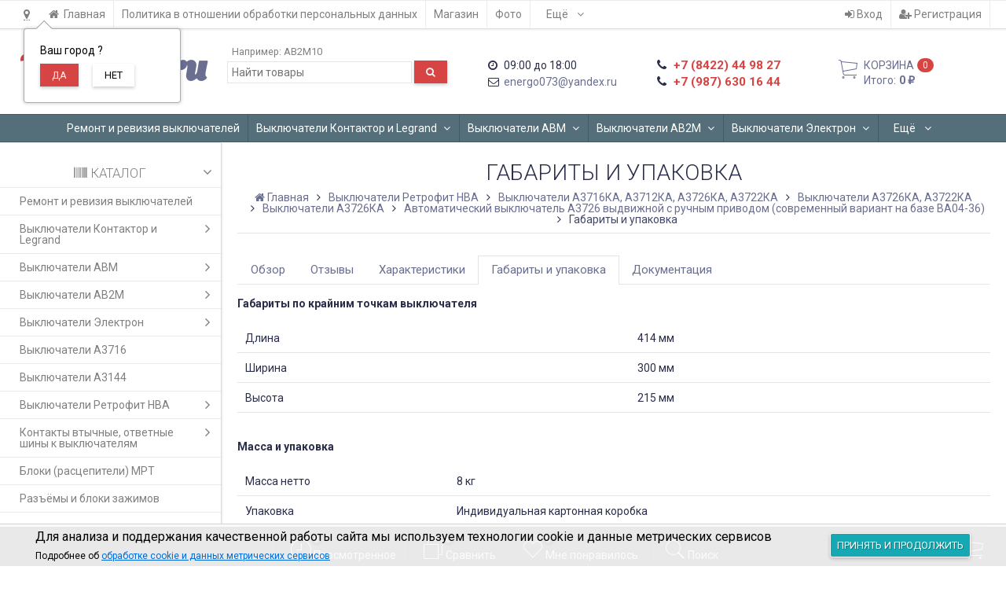

--- FILE ---
content_type: image/svg+xml
request_url: https://tesla220.ru/wa-data/public/site/themes/prostore/img_logos/welldi_logo.svg
body_size: 1109
content:
<?xml version="1.0" encoding="UTF-8" standalone="no"?>
<!-- Created with Inkscape (http://www.inkscape.org/) -->

<svg
   xmlns:dc="http://purl.org/dc/elements/1.1/"
   xmlns:cc="http://creativecommons.org/ns#"
   xmlns:rdf="http://www.w3.org/1999/02/22-rdf-syntax-ns#"
   xmlns:svg="http://www.w3.org/2000/svg"
   xmlns="http://www.w3.org/2000/svg"
   xmlns:sodipodi="http://sodipodi.sourceforge.net/DTD/sodipodi-0.dtd"
   xmlns:inkscape="http://www.inkscape.org/namespaces/inkscape"
   width="135.46667mm"
   height="135.46667mm"
   viewBox="0 0 135.46667 135.46667"
   version="1.1"
   id="svg1429"
   inkscape:version="0.92.5 (2060ec1f9f, 2020-04-08)"
   sodipodi:docname="logo-svg1.svg">
  <defs
     id="defs1423" />
  <sodipodi:namedview
     id="base"
     pagecolor="#ffffff"
     bordercolor="#666666"
     borderopacity="1.0"
     inkscape:pageopacity="0.0"
     inkscape:pageshadow="2"
     inkscape:zoom="0.35"
     inkscape:cx="-348.57148"
     inkscape:cy="628.5716"
     inkscape:document-units="mm"
     inkscape:current-layer="layer1"
     showgrid="false"
     fit-margin-top="0"
     fit-margin-left="0"
     fit-margin-right="0"
     fit-margin-bottom="0"
     inkscape:window-width="1920"
     inkscape:window-height="1017"
     inkscape:window-x="-8"
     inkscape:window-y="-8"
     inkscape:window-maximized="1" />
  <metadata
     id="metadata1426">
    <rdf:RDF>
      <cc:Work
         rdf:about="">
        <dc:format>image/svg+xml</dc:format>
        <dc:type
           rdf:resource="http://purl.org/dc/dcmitype/StillImage" />
        <dc:title></dc:title>
      </cc:Work>
    </rdf:RDF>
  </metadata>
  <g
     inkscape:label="Layer 1"
     inkscape:groupmode="layer"
     id="layer1"
     transform="translate(-61.988109,-179.67622)">
    <g
       style="clip-rule:evenodd;fill-rule:evenodd;image-rendering:optimizeQuality;shape-rendering:geometricPrecision;text-rendering:geometricPrecision"
       inkscape:export-ydpi="96"
       inkscape:export-xdpi="96"
       inkscape:export-filename="D:\проекты\welldi.ru\logo-512.png"
       transform="matrix(0.03307518,0,0,0.03307518,-5.394632,80.816493)"
       id="g17-9">
      <polygon
         id="polygon9-2"
         points="6132.98,7084.66 2037.26,7084.66 2037.26,2988.94 6132.98,2988.94 "
         class="fil1"
         style="fill:#009999" />
      <polygon
         id="polygon11-4"
         points="3840.07,5797.37 3347.96,4579.85 2735.25,4579.59 3493.79,6355.16 3599.25,6355.16 "
         class="fil2"
         style="fill:#ffffff" />
      <polygon
         id="polygon13-2"
         points="4096.51,3763.87 3766.3,4580.65 4096.51,5425.07 4435.96,4580.65 "
         class="fil2"
         style="fill:#ffffff" />
      <polygon
         id="polygon15-5"
         points="4357.25,5797.37 4849.36,4579.85 5462.07,4579.59 4703.53,6355.16 4598.08,6355.16 "
         class="fil2"
         style="fill:#ffffff" />
    </g>
  </g>
</svg>
